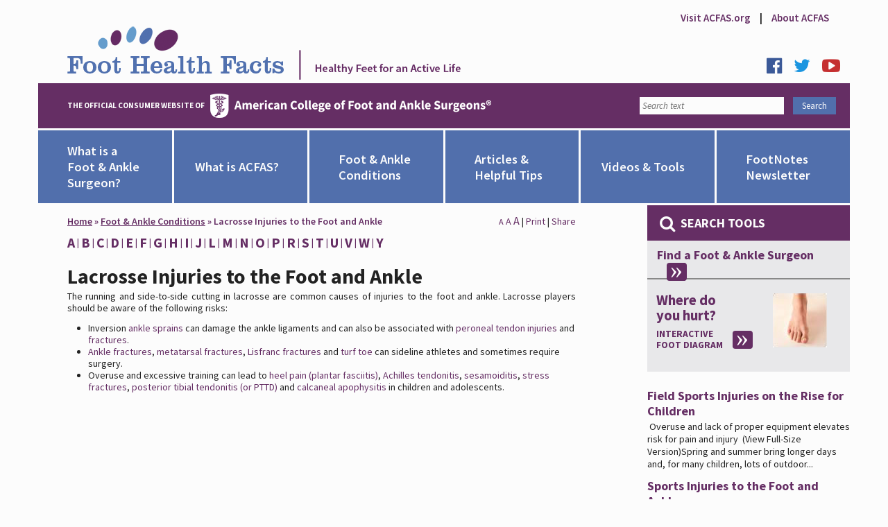

--- FILE ---
content_type: text/html; charset=utf-8
request_url: https://www.foothealthfacts.org/conditions/lacrosse-injuries-to-the-foot-and-ankle
body_size: 15074
content:
<!DOCTYPE html>
<html  >
<head id="head"><title>
	Lacrosse Injuries to the Foot and Ankle - Foot Health Facts
</title><meta name="description" content="The running and side to side cutting in lacrosse are common causes of injuries to the foot and ankle. Lacrosse players should be aware of the risks." /> 
<meta charset="UTF-8" /> 
<link href="/CMSPages/GetResource.ashx?stylesheetname=fhf_main" type="text/css" rel="stylesheet"/> 
<meta name="viewport" content="width=device-width, initial-scale=1">
<meta name="google-site-verification" content="VMxG_93t3GVVqxcaxeL9hxQjy9sfXluU9hREh0bCBCk" />

<script src="https://ajax.googleapis.com/ajax/libs/jquery/2.1.4/jquery.min.js"></script>

<link rel="stylesheet" href="https://maxcdn.bootstrapcdn.com/font-awesome/4.4.0/css/font-awesome.min.css" />
<link rel="shortcut icon" href="/FootHealthFacts/media/Core-Site-Assets/Main%20Design/acfas-icon.ico" />
<link href="//cdnjs.cloudflare.com/ajax/libs/select2/3.4.5/select2.css" rel="stylesheet" />
<link href="//cdnjs.cloudflare.com/ajax/libs/angular-ui-select/0.16.1/select.min.css" rel="stylesheet" />
<link href="/ACFAS/Styles/physicianSearch.min.css" rel="stylesheet" />

<script>
  (function(i,s,o,g,r,a,m){i['GoogleAnalyticsObject']=r;i[r]=i[r]||function(){
  (i[r].q=i[r].q||[]).push(arguments)},i[r].l=1*new Date();a=s.createElement(o),
  m=s.getElementsByTagName(o)[0];a.async=1;a.src=g;m.parentNode.insertBefore(a,m)
  })(window,document,'script','https://www.google-analytics.com/analytics.js','ga');

  ga('create', 'UA-2452872-4', 'auto');
  ga('send', 'pageview');

</script>
<!-- Google tag (gtag.js) -->
<script async src="https://www.googletagmanager.com/gtag/js?id=G-NESX11HXNG"></script>
<script>
  window.dataLayer = window.dataLayer || [];
  function gtag(){dataLayer.push(arguments);}
  gtag('js', new Date());

  gtag('config', 'G-NESX11HXNG');
</script> 
<script src="//ws.sharethis.com/button/buttons.js" type="text/javascript"></script><link href="/CMSPages/GetResource.ashx?_templates=24077" type="text/css" rel="stylesheet"/> 
<link href="/CMSPages/GetResource.ashx?_webparts=677;980" type="text/css" rel="stylesheet"/> 
</head>
<body class="LTR Safari Chrome Safari131 Chrome131 ENUS ContentBody"   ng-app="acfasApp">
    <form method="post" action="/conditions/lacrosse-injuries-to-the-foot-and-ankle.aspx" onsubmit="javascript:return WebForm_OnSubmit();" id="form">
<div class="aspNetHidden">
<input type="hidden" name="manScript_HiddenField" id="manScript_HiddenField" value="" />
<input type="hidden" name="__EVENTTARGET" id="__EVENTTARGET" value="" />
<input type="hidden" name="__EVENTARGUMENT" id="__EVENTARGUMENT" value="" />
<input type="hidden" name="__VIEWSTATE" id="__VIEWSTATE" value="/[base64]/WDA3w87pyJDOed9xzTiFd7XHXi571" />
</div>

<script type="text/javascript">
//<![CDATA[
var theForm = document.forms['form'];
if (!theForm) {
    theForm = document.form;
}
function __doPostBack(eventTarget, eventArgument) {
    if (!theForm.onsubmit || (theForm.onsubmit() != false)) {
        theForm.__EVENTTARGET.value = eventTarget;
        theForm.__EVENTARGUMENT.value = eventArgument;
        theForm.submit();
    }
}
//]]>
</script>


<script src="/WebResource.axd?d=V6Ln3wpoB1JYFg8y45bwLVl29789PAFk-kwnMQxrKS9r9kxS6KfKAlvxhDaOJkEwEoN2n0rTtdYFN3T4CjH1SzDqhmCDnMoZQ0nTdHZEkFo1&amp;t=638901392248157332" type="text/javascript"></script>

<input type="hidden" name="lng" id="lng" value="en-US" />
<script src="/CMSPages/GetResource.ashx?scriptfile=%7e%2fCMSScripts%2fWebServiceCall.js" type="text/javascript"></script>
<script type="text/javascript">
	//<![CDATA[

function PM_Postback(param) { if (window.top.HideScreenLockWarningAndSync) { window.top.HideScreenLockWarningAndSync(1080); } if(window.CMSContentManager) { CMSContentManager.allowSubmit = true; }; __doPostBack('m$am',param); }
function PM_Callback(param, callback, ctx) { if (window.top.HideScreenLockWarningAndSync) { window.top.HideScreenLockWarningAndSync(1080); }if (window.CMSContentManager) { CMSContentManager.storeContentChangedStatus(); };WebForm_DoCallback('m$am',param,callback,ctx,null,true); }
//]]>
</script>
<script src="/ScriptResource.axd?d=IhEscqDy2pDvphEEh_oS22fKznEjFCTeT5uWznyvHqtOj349mF95OAWKLeVKaHhQJutG5TXEyR3QFVUtirR7MGoF2Bp96QbyMvSCDwW5l9cOwjDNguV8j_1GoONIo1vQ0&amp;t=7c776dc1" type="text/javascript"></script>
<script src="/ScriptResource.axd?d=WWW7x-toFRBpnH1NXNZFm-8F6HTsKoLGwoftO5vsiDnl96UqCG_KdM6YztxS0O7hSaKn8m9BWZzfD2aBjkON51JRxzsFrj4xUzrXWEWEVUb1CJVK0lX2Oeef28MbNQCK4iAayoWlMN1WrsdENyaK2w2&amp;t=7c776dc1" type="text/javascript"></script>
<script src="/CMSPages/PortalTemplate.aspx?_TSM_HiddenField_=manScript_HiddenField&amp;_TSM_CombinedScripts_=%3b%3bAjaxControlToolkit%2c+Version%3d4.1.60919.0%2c+Culture%3dneutral%2c+PublicKeyToken%3d28f01b0e84b6d53e%3aen-US%3aee051b62-9cd6-49a5-87bb-93c07bc43d63%3a475a4ef5%3aeffe2a26%3a7e63a579" type="text/javascript"></script>
<script type="text/javascript">
	//<![CDATA[

var CMS = CMS || {};
CMS.Application = {
  "isRTL": "false",
  "applicationUrl": "/",
  "imagesUrl": "/CMSPages/GetResource.ashx?image=%5bImages.zip%5d%2f",
  "isDialog": false
};

//]]>
</script>
<script type="text/javascript">
//<![CDATA[
function WebForm_OnSubmit() {
null;
return true;
}
//]]>
</script>

<div class="aspNetHidden">

	<input type="hidden" name="__VIEWSTATEGENERATOR" id="__VIEWSTATEGENERATOR" value="A5343185" />
	<input type="hidden" name="__SCROLLPOSITIONX" id="__SCROLLPOSITIONX" value="0" />
	<input type="hidden" name="__SCROLLPOSITIONY" id="__SCROLLPOSITIONY" value="0" />
</div>
    <script type="text/javascript">
//<![CDATA[
Sys.WebForms.PageRequestManager._initialize('manScript', 'form', ['tctxM',''], [], [], 90, '');
//]]>
</script>

    <div id="ctxM">

</div>
    <div class="page top small margin">
  <div id="toplinks" class="right text medium margin">
    <span class="semibold large text">  <a class="medium spaced text" href="http://www.acfas.org/" target="_blank">Visit ACFAS.org</a> | 
  <a class="medium spaced text" href="/what-is-acfas" target="_blank">About ACFAS</a></span>
  </div>
  <header>
    <div class="xsmall bottom margin f f-valign-bottom">
      <div class="flex larger left margin" id="logo">
        <button class="navbar-toggle collapsed" id="HamburgerMenu" type="button">
<i class="fa fa-bars fa-3x" aria-hidden="true"></i>
<i class="fa fa-times fa-3x" aria-hidden="true" style="display:none;"></i>
</button><div class="mobileNav hide" role="navigation" id="MobileNav" >
<ul class="f f-align-stretch"><li class="flex mobileItem">
  <a class="f f-valign-middle" href="/what-is-a-foot-and-ankle-surgeon">
    <span>What is a Foot & Ankle Surgeon?</span>
  </a>
  
</li><li class="flex mobileItem">
  <a class="f f-valign-middle" href="/what-is-acfas">
    <span>What is ACFAS?</span>
  </a>
  
</li><li class="flex mobileItem">
  <a class="f f-valign-middle" href="">
    <span>Foot & Ankle Conditions</span>
  </a>
  <ul class="hide"><li>
  <a href="/foot-ankle-conditions/search-the-foot-ankle">Search the Foot & Ankle</a>
  
</li><li>
  <a href="/foot-ankle-conditions/browse-foot-ankle-conditions">Browse Foot & Ankle Conditions</a>
  
</li></ul>
</li><li class="flex mobileItem">
  <a class="f f-valign-middle" href="">
    <span>Articles & Helpful Tips</span>
  </a>
  <ul class="hide"><li>
  <a href="/articles/categories">Articles by Type</a>
  <ul class="hide"><li>
  <a href="/articles/categories/ask-a-foot-and-ankle-surgeon">Ask a Foot and Ankle Surgeon</a>
  
</li><li>
  <a href="/articles/categories/athletes">Athletes</a>
  
</li><li>
  <a href="/articles/categories/children">Children</a>
  
</li><li>
  <a href="/articles/categories/diabetes">Diabetes</a>
  
</li><li>
  <a href="/articles/categories/general">General</a>
  
</li><li>
  <a href="/articles/categories/office-safety-new-normal">Office Safety/COVID</a>
  
</li><li>
  <a href="/articles/categories/seasonal">Seasonal</a>
  
</li><li>
  <a href="/articles/categories/seniors">Seniors</a>
  
</li><li>
  <a href="/articles/categories/women">Women</a>
  
</li></ul>
</li><li>
  <a href="/articles/when-to-visit-a-foot-ankle-surgeon">When to Visit a Foot & Ankle Surgeon</a>
  
</li><li>
  <a href="/articles/office-safety">Office Safety</a>
  
</li><li>
  <a href="/articles/preparing-for-your-appointment">Preparing for Your Surgery</a>
  
</li></ul>
</li><li class="flex mobileItem">
  <a class="f f-valign-middle" href="">
    <span>Videos & Tools</span>
  </a>
  <ul class="hide"><li>
  <a href="/videos">Videos</a>
  
</li></ul>
</li><li class="flex mobileItem">
  <a class="f f-valign-middle" href="">
    <span>FootNotes Newsletter</span>
  </a>
  <ul class="hide"><li>
  <a href="/newsletter/archive">Archive</a>
  
</li></ul>
</li></ul>
</div><a class="logolink" href="/"><span class="logotext">Foothealth Facts</span></a>
        <img class="print-only" src="/getmedia/e976ff22-b585-442d-80e8-98e453eb9e04/FHFLogoAndTag.png" alt="FootHealthFacts Logo" />
      </div>
      <div id="topsocial" class="xsmall bottom margin">
        <a class="small right padding" href="https://www.facebook.com/foothealthfacts" title="FootHealthFacts on Facebook" target="_blank"><i class="fa fa-2x fa-branded fa-facebook-official"></i></a>
<a class="small right padding" href="https://www.twitter.com/foothealthfacts" title="FootHealthFacts on Twitter" target="_blank"><i class="fa fa-2x fa-branded fa-twitter"></i></a>
<a class="small right padding" href="https://www.youtube.com/user/theacfas" title="ACFAS on YouTube" target="_blank"><i class="fa fa-2x fa-branded fa-youtube-play"></i></a>
      </div>
    </div>
    <div id="secondarylogo" class="violet background larger left padding">
      <div class="f f-valign-middle white text">
        <div class="flex small top bottom margin">
          <span class="uppercase bold smaller text">The official consumer website of</span>
<img class="align middle xsmall left padding" src="/FootHealthFacts/media/Core-Site-Assets/Main%20Design/ACFAS_White_Logo.png" alt="ACFAS Logo" />
        </div>
        <div>
          <div class="searchIcon">
<i class="fa fa-search fa-2x " ></i>
</div><div id="p_lt_WebPartZone6_SearchZone_SiteSearch_pnlSearch" class="searchBox" onkeypress="javascript:return WebForm_FireDefaultButton(event, &#39;p_lt_WebPartZone6_SearchZone_SiteSearch_btnSearch&#39;)">
	
    <label for="p_lt_WebPartZone6_SearchZone_SiteSearch_txtWord" id="p_lt_WebPartZone6_SearchZone_SiteSearch_lblSearch" style="display:none;">Search for:</label>
    <input type="hidden" name="p$lt$WebPartZone6$SearchZone$SiteSearch$txtWord_exWatermark_ClientState" id="p_lt_WebPartZone6_SearchZone_SiteSearch_txtWord_exWatermark_ClientState" /><input name="p$lt$WebPartZone6$SearchZone$SiteSearch$txtWord" type="text" maxlength="1000" id="p_lt_WebPartZone6_SearchZone_SiteSearch_txtWord" class="form-control" />
    <input type="submit" name="p$lt$WebPartZone6$SearchZone$SiteSearch$btnSearch" value="Search" id="p_lt_WebPartZone6_SearchZone_SiteSearch_btnSearch" class="btn btn-default" />
    
    <div id="p_lt_WebPartZone6_SearchZone_SiteSearch_pnlPredictiveResultsHolder" class="predictiveSearchHolder">

	</div>

</div>

        </div>
      </div>
    </div>
    <div id="secondarylogo-print" class="print-only larger left padding">
  <div class="f f-valign-middle">
    <div class="flex small top bottom margin">
      <span class="uppercase bold smaller text">The official consumer website of</span>
      <img class="align middle xsmall left padding" src="/getmedia/4a2fef30-9313-4511-b299-73c5cfa9ed23/ACFAS-Logo-One-Line.png" width="410" alt="ACFAS Logo">
    </div>
  </div>
</div>
    <nav class="top bottom white border" role="navigation" id="primary">
<ul class="f f-align-stretch"><li class="flex">
  <a class="f f-valign-middle" href="/what-is-a-foot-and-ankle-surgeon">
    <span>What is a Foot & Ankle Surgeon?</span>
  </a>
  
</li><li class="flex">
  <a class="f f-valign-middle" href="/what-is-acfas">
    <span>What is ACFAS?</span>
  </a>
  
</li><li class="flex">
  <a class="f f-valign-middle" href="/foot-ankle-conditions">
    <span>Foot & Ankle Conditions</span>
  </a>
  <ul><li>
  <a href="/foot-ankle-conditions/search-the-foot-ankle">Search the Foot & Ankle</a>
  
</li><li>
  <a href="/foot-ankle-conditions/browse-foot-ankle-conditions">Browse Foot & Ankle Conditions</a>
  
</li></ul>
</li><li class="flex">
  <a class="f f-valign-middle" href="/articles">
    <span>Articles & Helpful Tips</span>
  </a>
  <ul><li>
  <a href="/articles/categories">Articles by Type</a>
  <ul><li>
  <a href="/articles/categories/ask-a-foot-and-ankle-surgeon">Ask a Foot and Ankle Surgeon</a>
  
</li><li>
  <a href="/articles/categories/athletes">Athletes</a>
  
</li><li>
  <a href="/articles/categories/children">Children</a>
  
</li><li>
  <a href="/articles/categories/diabetes">Diabetes</a>
  
</li><li>
  <a href="/articles/categories/general">General</a>
  
</li><li>
  <a href="/articles/categories/office-safety-new-normal">Office Safety/COVID</a>
  
</li><li>
  <a href="/articles/categories/seasonal">Seasonal</a>
  
</li><li>
  <a href="/articles/categories/seniors">Seniors</a>
  
</li><li>
  <a href="/articles/categories/women">Women</a>
  
</li></ul>
</li><li>
  <a href="/articles/when-to-visit-a-foot-ankle-surgeon">When to Visit a Foot & Ankle Surgeon</a>
  
</li><li>
  <a href="/articles/office-safety">Office Safety</a>
  
</li><li>
  <a href="/articles/preparing-for-your-appointment">Preparing for Your Surgery</a>
  
</li></ul>
</li><li class="flex">
  <a class="f f-valign-middle" href="/videos-tools">
    <span>Videos & Tools</span>
  </a>
  <ul><li>
  <a href="/videos">Videos</a>
  
</li></ul>
</li><li class="flex">
  <a class="f f-valign-middle" href="/newsletter">
    <span>FootNotes Newsletter</span>
  </a>
  <ul><li>
  <a href="/newsletter/archive">Archive</a>
  
</li></ul>
</li></ul>
</nav>
  </header>
  
  <div class="pull-left three quarters width">
    
<div id="main-wrapper" class="larger left padding">
  <article id="main" class="content white right border">
    <div class="small top bottom margin f f-valign-middle">
      <div class="flex medium gray text">
        <span id="breadcrumbs" class="underlined semibold violet text links"><a href="/">Home</a> &raquo; <a href="/foot-ankle-conditions" title="Foot &amp; Ankle Conditions" class="CMSBreadCrumbsLink">Foot &amp; Ankle Conditions</a> &raquo; <span  class="CMSBreadCrumbsCurrentItem">Lacrosse Injuries to the Foot and Ankle</span>
</span>
      </div>
      <div id="page-controls">
        
<script type="text/javascript">
	//<![CDATA[
$(function()
{
  $('.text-link').click(function()
  {
    $('#body').removeClass('text regular large largest').addClass($(this).data('class'));
  });
  $('#print-page').click(function()
  {
    window.print();
  });
});
//]]>
</script><a href="#" class="text-link text smaller" data-class="text regular">A</a>
<a href="#" class="text-link text regular" data-class="text large">A</a>
<a href="#" class="text-link text large" data-class="text largest">A</a>
|
<a href="#" id="print-page">Print</a>
|
<a href="#"><span class="st_sharethis_large" displayText="Share">Share</span></a>
      </div>
    </div>
    <div id="body" class="ACFAS-Condition">
      <header>
        <script type="text/javascript">
var conditions = [

{ "name": "Accessory Navicular Syndrome", "link": "/conditions/accessory-navicular-syndrome-(1)" },
{ "name": "Achilles Tendon Disorders", "link": "/conditions/achilles-tendon-disorders" },
{ "name": "Achilles Tendon Rupture", "link": "/conditions/achilles-tendon-rupture" },
{ "name": "Acute Inflammation", "link": "/conditions/acute-inflammation" },
{ "name": "Adult Acquired Flatfoot", "link": "/conditions/adult-acquired-flatfoot" },
{ "name": "Amputation Prevention: Diabetic", "link": "/conditions/amputation-prevention-diabetic" },
{ "name": "Ankle Arthritis", "link": "/conditions/ankle-arthritis" },
{ "name": "Ankle Fractures", "link": "/conditions/ankle-fractures" },
{ "name": "Ankle Instability-Chronic", "link": "/conditions/ankle-instability-chronic" },
{ "name": "Ankle Pain", "link": "/conditions/ankle-pain" },
{ "name": "Ankle Sprain", "link": "/conditions/ankle-sprain" },
{ "name": "Arch Pain", "link": "/conditions/arch-pain" },
{ "name": "Arch Supports", "link": "/conditions/arch-supports" },
{ "name": "Athlete's Foot", "link": "/conditions/athlete-s-foot" },
{ "name": "Barefoot Running", "link": "/conditions/barefoot-running" },
{ "name": "Baseball Injuries to the Foot and Ankle", "link": "/conditions/baseball-injuries-to-the-foot and-ankle" },
{ "name": "Basketball Injuries to the Foot and Ankle", "link": "/conditions/basketball-injuries-to-the-foot-and-ankle" },
{ "name": "Biopsy", "link": "/conditions/biopsy" },
{ "name": "Black Toenails", "link": "/conditions/black-toenails" },
{ "name": "Bone Healing", "link": "/conditions/bone-healing" },
{ "name": "Bone Infection ", "link": "/conditions/bone-infection" },
{ "name": "Bone Tumors in the Foot", "link": "/conditions/bone-tumors-in-the-foot" },
{ "name": "Brachymetatarsia", "link": "/conditions/brachymetatarsia" },
{ "name": "Broken Ankle", "link": "/conditions/broken-ankle" },
{ "name": "Broken Foot", "link": "/conditions/broken-foot" },
{ "name": "Bunions", "link": "/conditions/bunions" },
{ "name": "Bursitis", "link": "/conditions/bursitis" },
{ "name": "Calcaneal Apophysitis (Sever's Disease)", "link": "/conditions/calcaneal-apophysitis-(sever-s-disease)" },
{ "name": "Calcaneal Fractures", "link": "/conditions/calcaneal-fractures" },
{ "name": "Calf Pain", "link": "/conditions/calf-pain" },
{ "name": "Callus", "link": "/conditions/callus" },
{ "name": "Capsulitis of the Second Toe", "link": "/conditions/capsulitis-of-the-second-toe" },
{ "name": "Cavus Foot (High-Arched Foot)", "link": "/conditions/cavus-foot-(high-arched-foot)" },
{ "name": "Charcot Foot", "link": "/conditions/charcot-foot" },
{ "name": "Chronic Ankle Instability", "link": "/conditions/chronic-ankle-instability" },
{ "name": "Clubfoot ", "link": "/conditions/clubfoot" },
{ "name": "Cold Feet", "link": "/conditions/cold-feet" },
{ "name": "Compartment Syndrome", "link": "/conditions/compartment-syndrome" },
{ "name": "Contact Dermatitis", "link": "/conditions/contact-dermatitis" },
{ "name": "Corns", "link": "/conditions/corns" },
{ "name": "COVID Toes", "link": "/conditions/covid-toes" },
{ "name": "Cracked Heels", "link": "/conditions/cracked-heels" },
{ "name": "Crutch Use", "link": "/conditions/crutch-use" },
{ "name": "Custom Orthotic Devices", "link": "/conditions/custom-orthotic-devices" },
{ "name": "Cyst-Ganglion", "link": "/conditions/cyst-ganglion" },
{ "name": "Dance Injuries to the Foot and Ankle", "link": "/conditions/dance-injuries-to-the-foot-and-ankle" },
{ "name": "Deep Vein Thrombosis (DVT)", "link": "/conditions/deep-vein-thrombosis-(dvt)" },
{ "name": "Dermatitis", "link": "/conditions/dermatitis" },
{ "name": "Diabetes Complications and Amputation Prevention", "link": "/conditions/diabetic-complications-and-amputation-prevention" },
{ "name": "Diabetes Foot Care Guidelines", "link": "/conditions/diabetic-foot-care-guidelines" },
{ "name": "Diabetic Peripheral Neuropathy", "link": "/conditions/diabetic-peripheral-neuropathy" },
{ "name": "Diabetic Shoes", "link": "/conditions/diabetic-shoes" },
{ "name": "Drop Foot", "link": "/conditions/drop-foot" },
{ "name": "Dry Heels", "link": "/conditions/dry-heels" },
{ "name": "DVT (Deep Vein Thrombosis)", "link": "/conditions/dvt-(deep-vein-thrombosis)" },
{ "name": "Eczema of the Foot", "link": "/conditions/eczema-of-the-foot" },
{ "name": "Equinus", "link": "/conditions/equinus" },
{ "name": "Extra Bones", "link": "/conditions/extra-bones" },
{ "name": "Fallen Arches", "link": "/conditions/fallen-arches" },
{ "name": "Field Hockey Injuries to the Foot and Ankle", "link": "/conditions/field-hockey-injuries-to-the-foot-and-ankle" },
{ "name": "Fifth Metatarsal Fracture", "link": "/conditions/fifth-metatarsal-fracture" },
{ "name": "Flatfoot-Adult Acquired", "link": "/conditions/flatfoot-adult-acquired" },
{ "name": "Flatfoot-Flexible", "link": "/conditions/flatfoot-flexible" },
{ "name": "Flatfoot-Pediatric", "link": "/conditions/flatfoot-pediatric" },
{ "name": "Flexible Flatfoot", "link": "/conditions/flexible-flatfoot" },
{ "name": "Foot Arthritis", "link": "/conditions/foot-arthritis" },
{ "name": "Foot Bumps", "link": "/conditions/foot-bumps" },
{ "name": "Foot Drop", "link": "/conditions/foot-drop" },
{ "name": "Foot Fracture", "link": "/conditions/foot-fracture" },
{ "name": "Foot Lumps", "link": "/conditions/foot-lumps" },
{ "name": "Foot Odor", "link": "/conditions/foot-odor" },
{ "name": "Foot Rash", "link": "/conditions/foot-rash" },
{ "name": "Football Injuries to the Foot and Ankle", "link": "/conditions/football-injuries-to-the-foot-and-ankle" },
{ "name": "Fracture-Ankle ", "link": "/conditions/fracture-ankle" },
{ "name": "Fracture-Foot", "link": "/conditions/fracture-foot" },
{ "name": "Fractures of the Calcaneus (Heel Bone Fractures)", "link": "/conditions/fractures-of-the-calcaneus-(heel-bone-fractures)" },
{ "name": "Fractures of the Fifth Metatarsal", "link": "/conditions/fractures-of-the-fifth-metatarsal" },
{ "name": "Fracture-Toe", "link": "/conditions/fracture-toe" },
{ "name": "Frostbite", "link": "/conditions/frostbite" },
{ "name": "Fungal Nails", "link": "/conditions/fungal-nails" },
{ "name": "Ganglion Cyst", "link": "/conditions/ganglion-cyst" },
{ "name": "Gangrene", "link": "/conditions/gangrene" },
{ "name": "Golf Injuries to the Foot and Ankle", "link": "/conditions/golf-injuries-to-the-foot-and-ankle" },
{ "name": "Gout", "link": "/conditions/gout" },
{ "name": "Haglund’s Deformity", "link": "/conditions/haglund’s-deformity" },
{ "name": "Hallux Rigidus", "link": "/conditions/hallux-rigidus" },
{ "name": "Hallux Valgus (Bunions)", "link": "/conditions/hallux-valgus-(bunions)" },
{ "name": "Hammertoe", "link": "/conditions/hammertoe" },
{ "name": "Heel Bone Fractures", "link": "/conditions/heel-bone-fractures" },
{ "name": "Heel Cracks", "link": "/conditions/heel-cracks" },
{ "name": "Heel Fissures", "link": "/conditions/heel-fissures" },
{ "name": "Heel Pain", "link": "/conditions/heelpain" },
{ "name": "High-Arched Foot", "link": "/conditions/high-arched-foot" },
{ "name": "Inflammation: Acute", "link": "/conditions/inflammation-acute" },
{ "name": "Ingrown Toenail", "link": "/conditions/ingrown-toenail" },
{ "name": "Instructions for Using Crutches", "link": "/conditions/instructions-for-using-crutches" },
{ "name": "Intermetatarsal Neuroma", "link": "/conditions/intermetatarsal-neuroma" },
{ "name": "Intoeing", "link": "/conditions/intoeing" },
{ "name": "Joint Pain in the Foot", "link": "/conditions/joint-pain-in-the-foot" },
{ "name": "Joint Swelling in the Foot", "link": "/conditions/joint-swelling-in-the-foot" },
{ "name": "Jones Fracture", "link": "/conditions/jones-fracture" },
{ "name": "Lacrosse Injuries to the Foot and Ankle", "link": "/conditions/lacrosse-injuries-to-the-foot-and-ankle" },
{ "name": "Lisfranc Injuries", "link": "/conditions/lisfranc-injuries" },
{ "name": "Lumps", "link": "/conditions/lumps" },
{ "name": "Malignant Melanoma of the Foot", "link": "/conditions/malignant-melanoma-of-the-foot" },
{ "name": "Morton's Neuroma (Intermetatarsal Neuroma)", "link": "/conditions/morton-s-neuroma-(intermetatarsal-neuroma)" },
{ "name": "MRSA Infection of the Foot", "link": "/conditions/mrsa-infection-of-the-foot" },
{ "name": "Nail Fungus", "link": "/conditions/nail-fungus" },
{ "name": "Neuroma", "link": "/conditions/neuroma" },
{ "name": "Neuropathy", "link": "/conditions/neuropathy" },
{ "name": "Obesity and Your Feet", "link": "/conditions/obesity-and-your-feet" },
{ "name": "Odor", "link": "/conditions/odor" },
{ "name": "Orthotics", "link": "/conditions/orthotics" },
{ "name": "Os Trigonum Syndrome", "link": "/conditions/os-trigonum-syndrome" },
{ "name": "Osteoarthritis of the Foot and Ankle", "link": "/conditions/osteoarthritis-of-the-foot-and-ankle" },
{ "name": "Osteomyelitis (Bone Infection)", "link": "/conditions/osteomyelitis-(bone-infection)" },
{ "name": "Osteopenia", "link": "/conditions/osteopenia" },
{ "name": "Osteoporosis", "link": "/conditions/osteoporosis" },
{ "name": "PAD (Peripheral Arterial Disease)", "link": "/conditions/p-a-d-(peripheral-arterial-disease)" },
{ "name": "Pediatric Flatfoot", "link": "/conditions/pediatric-flatfoot" },
{ "name": "Peripheral Arterial Disease (PAD)", "link": "/conditions/peripheral-arterial-disease-(p-a-d-)" },
{ "name": "Peripheral Neuropathy: Diabetic", "link": "/conditions/peripheral-neuropathy-diabetic" },
{ "name": "Peroneal Tendon Injuries", "link": "/conditions/peroneal-tendon-injuries" },
{ "name": "Pigeon Toes", "link": "/conditions/pigeon-toes" },
{ "name": "Plantar Fasciitis", "link": "/conditions/plantarfasciitis" },
{ "name": "Plantar Fibroma", "link": "/conditions/plantar-fibroma" },
{ "name": "Plantar Wart (Verruca Plantaris)", "link": "/conditions/plantar-wart-(verruca-plantaris)" },
{ "name": "Podiatrist", "link": "/conditions/podiatrist" },
{ "name": "Posterior Tibial Tendon Dysfunction (PTTD)", "link": "/conditions/posterior-tibial-tendon-dysfunction-(pttd)" },
{ "name": "Pump Bump (Haglund's Deformity)", "link": "/conditions/pump-bump-(haglund-s-deformity)" },
{ "name": "Puncture Wounds", "link": "/conditions/puncture-wounds" },
{ "name": "Rash", "link": "/conditions/rash" },
{ "name": "Raynaud's Phenomenon", "link": "/conditions/raynauds-phenomenon" },
{ "name": "Restless Legs", "link": "/conditions/restless-legs" },
{ "name": "Rheumatoid Arthritis in the Foot and Ankle", "link": "/conditions/rheumatoid-arthritis-in-the-foot-and-ankle" },
{ "name": "RICE Protocol", "link": "/conditions/r-i-c-e-protocol" },
{ "name": "Rugby Injuries to the Foot and Ankle", "link": "/conditions/rugby-injuries-to-the-foot-and-ankle" },
{ "name": "Running and Track Injuries to the Foot and Ankle", "link": "/conditions/running-and-track-injuries-to-the-foot-and-ankle" },
{ "name": "Running Injuries", "link": "/conditions/running-injuries" },
{ "name": "Sesamoid Injuries in the Foot ", "link": "/conditions/sesamoid-injuries-in-the-foot" },
{ "name": "Shin Splints", "link": "/conditions/shin-splints" },
{ "name": "Shoe Inserts", "link": "/conditions/shoe-inserts" },
{ "name": "Skin Cancer of the Foot and Ankle", "link": "/conditions/skin-cancer-of-the-foot-and-ankle" },
{ "name": "Smelly Feet", "link": "/conditions/smelly-feet" },
{ "name": "Soccer Injuries to the Foot and Ankle", "link": "/conditions/soccer-injuries-to-the-foot-and-ankle" },
{ "name": "Softball Injuries to the Foot and Ankle", "link": "/conditions/softball-injuries-to-the-foot-and-ankle" },
{ "name": "Soft-Tissue Biopsy", "link": "/conditions/soft-tissue-biopsy" },
{ "name": "Sports Injuries to the Foot and Ankle", "link": "/conditions/sports-injuries-to-the-foot-and-ankle" },
{ "name": "Staph Infections of the Foot", "link": "/conditions/staph-infections-of-the-foot" },
{ "name": "Stress Fracture in the Foot", "link": "/conditions/stress-fracture-in-the-foot" },
{ "name": "Sweaty Feet", "link": "/conditions/sweaty-feet" },
{ "name": "Swollen Ankles", "link": "/conditions/swollen-ankles" },
{ "name": "Swollen Feet", "link": "/conditions/swollen-feet" },
{ "name": "Synovitis", "link": "/conditions/synovitis" },
{ "name": "Tailor's Bunion (Bunionette)", "link": "/conditions/tailor-s-bunion-(bunionette)" },
{ "name": "Talar Dome Lesion", "link": "/conditions/talar-dome-lesion" },
{ "name": "Tarsal Coalition", "link": "/conditions/tarsal-coalition" },
{ "name": "Tarsal Tunnel Syndrome", "link": "/conditions/tarsal-tunnel-syndrome" },
{ "name": "Tennis Injuries to the Foot and Ankle", "link": "/conditions/tennis-injuries-to-the-foot-and-ankle" },
{ "name": "Thick Toenails", "link": "/conditions/thick-toenails" },
{ "name": "Tingly Feet", "link": "/conditions/tingly-feet" },
{ "name": "Tired Feet", "link": "/conditions/tired-feet" },
{ "name": "Toe and Metatarsal Fractures (Broken Toes)", "link": "/conditions/toe-and-metatarsal-fractures-(broken-toes)" },
{ "name": "Toe Walking", "link": "/conditions/toe-walking" },
{ "name": "Turf Toe", "link": "/conditions/turf-toe" },
{ "name": "Ulcers", "link": "/conditions/ulcers" },
{ "name": "Varicose Veins", "link": "/conditions/varicose-veins" },
{ "name": "Vitamin D Deficiency", "link": "/conditions/vitamin-d-deficiency" },
{ "name": "Volleyball Injuries to the Foot and Ankle", "link": "/conditions/volleyball-injuries-to-the-foot-and-ankle" },
{ "name": "Warts", "link": "/conditions/warts" },
{ "name": "Weak Ankles", "link": "/conditions/weak-ankles" },
{ "name": "Webbed Toes", "link": "/conditions/webbed-toes" },
{ "name": "White Toenails", "link": "/conditions/white-toenails" },
{ "name": "Wounds", "link": "/conditions/wounds" },
{ "name": "Wounds-Puncture", "link": "/conditions/wounds-puncture" },
{ "name": "Yellow Toenails ", "link": "/conditions/yellow-toenails" },
];
</script><div class="condition-letters medium bottom margin"></div>

<noscript>Javascript is required to view the content on this page. Please enable Javascript in your browser.</noscript>
<script type="text/javascript">
(function()
{
    $(function()
    {
        var allLetters = "ABCDEFGHIJKLMNOPQRSTUVWXYZ";
        var letters = Array();
        var letterIndex = $('.condition-letters');
        var rootPage = '/foot-ankle-conditions/browse-foot-ankle-conditions';
        
        letterIndex.empty();
        
        // Build array of current letters from current conditions
        for (var i = 0; i < conditions.length; i++)
        {
            var l = conditions[i].name[0].toUpperCase();
            letters[l] = l;
        }
        
        // Loop through each letter in the alphabet, see if we have that letter, then append its link (these are the top anchor links).
        for (var i = 0; i < allLetters.length; i++)
        {
            if (letters[allLetters[i]])
            {
                letterIndex.append($('<a />').attr('href', rootPage + '#' + allLetters[i]).text(allLetters[i]));
            }
        }
    });
})();
</script><h1>Lacrosse Injuries to the Foot and Ankle</h1>
      </header>
      <p>The running and side-to-side cutting in lacrosse are common causes of injuries to the foot and ankle. Lacrosse players should be aware of the following risks:&nbsp;</p>

<ul>
	<li>Inversion <a href="/conditions/ankle-sprain">ankle sprains</a> can damage the ankle ligaments and can also be associated with <a href="/conditions/peroneal-tendon-injuries">peroneal tendon injuries</a> and <a href="/conditions/foot-fracture">fractures</a>.</li>
	<li><a href="/conditions/ankle-fractures">Ankle fractures</a>, <a href="/conditions/toe-and-metatarsal-fractures-(broken-toes)">metatarsal fractures</a>, <a href="/conditions/lisfranc-injuries">Lisfranc fractures</a> and <a href="/conditions/turf-toe">turf toe</a> can sideline athletes and sometimes require surgery.</li>
	<li>Overuse and excessive training can lead to <a href="/conditions/heel-pain-(plantar-fasciitis)">heel pain (plantar fasciitis)</a>, <a href="/conditions/achilles-tendon-disorders">Achilles tendonitis</a>, <a href="/conditions/sesamoid-injuries-in-the-foot">sesamoiditis</a>, <a href="/conditions/stress-fracture-in-the-foot">stress fractures</a>, <a href="/conditions/posterior-tibial-tendon-dysfunction-(pttd)">posterior tibial tendonitis (or PTTD)</a> and <a href="/conditions/calcaneal-apophysitis-(sever-s-disease)">calcaneal apophysitis</a> in children and adolescents.</li>
</ul>





    </div>
  </article>
</div>
  </div>
  
  <aside id="sidebar" class="quarter width sidebar interior">
    <div class="mobileSearchTools violet centered text">

<h4>Find an ACFAS Physician</h4>

<a href="" class="button" id="PhysicianSearchButton">Search</a>

</div><div class="searchHeading violet background small padding">
  <h5 class="white uppercase text no margin"><i class="fa fa-lg fa-search fa-fw"></i> Search Tools</h5>
</div><div class="physician-search sidebar-container small left right padding"><h5>Find a Foot & Ankle Surgeon<a href="https://imis.acfas.org/ACFASMembers/MemberDirectory" class="fhf-button small left padding" target="_blank"></a></h5></div><hr /><div class="sidebar-container wdyh f f-valign-middle f-align-center"><div class="footDiagramText flex f f-valign-middle">
  <div class="flex fr fr-align-left">
    <h5>Where do <br />you hurt?</h5>
    <div class="xsmall bottom margin f f-valign-middle">
      <a class="uppercase semibold text" href="/foot-ankle-conditions/search-the-foot-ankle" class="">
        Interactive <br />Foot Diagram
      </a>
      <a class="fhf-button small left padding" href="/foot-ankle-conditions/search-the-foot-ankle"></a>
    </div>
  </div>
  <img class="medium right padding" src="/getmedia/c3bb3c2a-81e8-40fb-9e2c-6b7b32aa2354/Foot-Top" alt="Foot Top" />
</div>
</div><div id="related-content" class="pull-right large top margin"><h5><a href="/Article/Field-Sports-Injuries-on-the-Rise-for-Children">Field Sports Injuries on the Rise for Children</a></h5>
<p>
  &nbsp;Overuse and lack of proper equipment elevates risk for pain and injury
&nbsp;(View Full-Size Version)Spring and summer bring longer days and, for many children, lots of outdoor...
</p><h5><a href="/Conditions/Sports-Injuries-to-the-Foot-and-Ankle">Sports Injuries to the Foot and Ankle</a></h5>
<p>
  Depending on the sport, your feet and ankles can certainly take a beating from repetitive play. For more information on the injury risk factors while playing your favorite sport, see the...
</p><h5><a href="/Conditions/Baseball-Injuries-to-the-Foot and-Ankle">Baseball Injuries to the Foot and Ankle</a></h5>
<p>
  Your feet and ankles take a beating when you&rsquo;re playing baseball. Baseball players should be aware of the following risks.
	Ankle sprains may occur while running, fielding balls...
</p><h5><a href="/Conditions/Field-Hockey-Injuries-to-the-Foot-and-Ankle">Field Hockey Injuries to the Foot and Ankle</a></h5>
<p>
  The running and side-to-side cutting in field hockey are common causes of injuries to the foot and ankle. Field hockey players should be aware of the following risks:
	Inversion ankle...
</p> </div>
<div class="clear"></div>
  </aside>
  
  <div class="clear"></div>
  
  <footer class="f f-valign-stretch light-indigo background small top bottom margin interior">
    <div class="f f-valign-middle top white border" style="flex: 1.5;">
      <div class="f f-valign-middle small top bottom padding">
  <div class="larger left padding" style="flex: 1 0 auto;">
    <div class="medium right padding" style="line-height: 1">
      <img height="86" width="86" src="/FootHealthFacts/media/Public-Assets/Core%20Images/ACFASSealLarge.png" alt="ACFAS Seal" />
    </div>
  </div>
  <div class="medium right padding" style="flex: 1 1 auto;">
    <div id="footer-left-text" class="semibold violet text">Founded in 1942, the American College of Foot and Ankle Surgeons is a specialty medical society of more than 8,000 foot and ankle surgeons. All Fellows of the College are board certified by the American Board of Foot and Ankle Surgery.



    </div>
  </div>
</div>
    </div>
    <div class="flex top left white border fr fr-valign-middle fr-align-center">
      <div id="footer-right-text" class="smaller narrow semibold text">
Copyright &copy; 2026 American College of Foot and Ankle Surgeons (ACFAS), All Rights Reserved.<br />
<a href="/privacy">Privacy Statement</a> | <a href="/disclaimer">Disclaimer</a> | <a href="/terms">Terms and Conditions</a> | <a href="/sitemap">Site Map</a><br />
8725 West Higgins Road, Suite 555, Chicago, IL 60631-2724<br />
Phone: (773) 693-9300 | (800) 421-2237 | Fax: (773) 693-9304 | <a href="mailto:info@acfas.org">E-mail ACFAS</a><br />



</div>
    </div>
  </footer>
  
  <div class="print-only">
    <div class="medium semibold text top margin f f-align-center">
  <div>
    Printed from FootHealthFacts.org, the patient education website of the
    &nbsp;<img src="/getmedia/4a2fef30-9313-4511-b299-73c5cfa9ed23/ACFAS-Logo-One-Line.png" style="height: 28px; vertical-align: middle;" alt="ACFAS Logo" />
  </div>
</div>
  </div>
</div>
<script>
    !function(f,e,a,t,h,r){if(!f[h]){r=f[h]=function(){r.invoke?
    r.invoke.apply(r,arguments):r.queue.push(arguments)},
    r.queue=[],r.loaded=1*new Date,r.version="1.0.0",
    f.FeathrBoomerang=r;var g=e.createElement(a),
    h=e.getElementsByTagName("head")[0]||e.getElementsByTagName("script")[0].parentNode;
    g.async=!0,g.src=t,h.appendChild(g)}
    }(window,document,"script","https://cdn.feathr.co/js/boomerang.min.js","feathr");
    feathr("fly", "5d2f86c82aa7ff21c632cc3b");
    feathr("sprinkle", "page_view");
</script>
    
    

<script type="text/javascript">
//<![CDATA[
(function() {var fn = function() {$get("manScript_HiddenField").value = '';Sys.Application.remove_init(fn);};Sys.Application.add_init(fn);})();//]]>
</script>

<script type="text/javascript">
	//<![CDATA[
if (typeof(Sys.Browser.WebKit) == 'undefined') {
    Sys.Browser.WebKit = {};
}
if (navigator.userAgent.indexOf('WebKit/') > -1) {
    Sys.Browser.agent = Sys.Browser.WebKit;
    Sys.Browser.version = parseFloat(navigator.userAgent.match(/WebKit\/(\d+(\.\d+)?)/)[1]);
    Sys.Browser.name = 'WebKit';
}
//]]>
</script>
<script type="text/javascript">
	//<![CDATA[
WebServiceCall('/CMSPages/WebAnalyticsService.asmx', 'LogHits', '{"parameters":{"pageGUID":"6af1f428-5ee9-4b3a-8b55-271b88e55349","pagesiteId":"1","referrer":""}}')
//]]>
</script>
<script type="text/javascript">
//<![CDATA[

var callBackFrameUrl='/WebResource.axd?d=8-etkqDp06ET_zjq0kyDivtztoka9QpzKvIvc1SXOvL0Msu0espCAVoG8qErE3GOtSyQFXr5wk4leoqaPrh6ULu9l2SWoDsBmHNRiX7DsPc1&t=638901392248157332';
WebForm_InitCallback();//]]>
</script>

<script type="text/javascript">
	//<![CDATA[
$(document).ready(function(){
    $("#HamburgerMenu").click(function(){
        $(".fa-times").toggle();
        $(".fa-bars").toggle();
        $("#MobileNav").toggleClass("hide");
    });
    $(".mobileItem").click(function(){
        $(this).children("ul").toggleClass("hide");
    });
    $(".searchIcon").click(function(){
        $(".searchBox").toggle();
    });
    $("#PhysicianSearchButton").click(function(){
        $(".searchHeading").toggle();
        $(".physician-search").toggle();
    });
});


//]]>
</script>
<script type="text/javascript">
//<![CDATA[

theForm.oldSubmit = theForm.submit;
theForm.submit = WebForm_SaveScrollPositionSubmit;

theForm.oldOnSubmit = theForm.onsubmit;
theForm.onsubmit = WebForm_SaveScrollPositionOnSubmit;
Sys.Application.add_init(function() {
    $create(Sys.Extended.UI.TextBoxWatermarkBehavior, {"ClientStateFieldID":"p_lt_WebPartZone6_SearchZone_SiteSearch_txtWord_exWatermark_ClientState","WatermarkCssClass":" gray italic text","WatermarkText":"Search text","id":"p_lt_WebPartZone6_SearchZone_SiteSearch_txtWord_exWatermark"}, null, null, $get("p_lt_WebPartZone6_SearchZone_SiteSearch_txtWord"));
});
//]]>
</script>
</form>
</body>
</html>


--- FILE ---
content_type: text/css
request_url: https://www.foothealthfacts.org/CMSPages/GetResource.ashx?stylesheetname=fhf_main
body_size: 9463
content:
@import url("https://fonts.googleapis.com/css?family=Source+Sans+Pro:400,300italic,300,400italic,600,600italic,700,700italic");html,body{border:0;font-family:"Helvetica-Neue","Helvetica",Arial,sans-serif;line-height:1.5;margin:0;padding:0}div,span,object,iframe,img,table,caption,thead,tbody,tfoot,tr,tr,td,article,aside,canvas,details,figure,hgroup,menu,nav,footer,header,section,summary,mark,audio,video{border:0;margin:0;padding:0}h1,h2,h3,h4,h5,h6,p,blockquote,pre,a,abbr,address,cit,code,del,dfn,em,ins,q,samp,small,strong,b,i,hr,dl,dt,dd,ol,ul,li,fieldset,legend,label{border:0;font-size:100%;vertical-align:baseline;margin:0;padding:0}article,aside,canvas,figure,figure img,figcaption,hgroup,footer,header,nav,section,audio,video{display:block}table{border-collapse:separate;border-spacing:0}table caption,table th,table td{text-align:left;vertical-align:middle}a img{border:0}:focus{outline:0}.f{display:-webkit-flex;display:-moz-flex;display:-ms-flexbox;display:-ms-flex;display:flex;-webkit-flex-direction:row;-ms-flex-direction:row;flex-direction:row}.f-wrap{-webkit-flex-wrap:wrap;-ms-flex-wrap:wrap;flex-wrap:wrap}.fr{display:-webkit-flex;display:-moz-flex;display:-ms-flexbox;display:-ms-flex;display:flex;-webkit-flex-direction:column;-ms-flex-direction:column;flex-direction:column}.f.f-align-left{-ms-justify-content:flex-start;justify-content:flex-start}.f.f-align-center{-ms-justify-content:center;justify-content:center}.f.f-align-right{-ms-justify-content:flex-end;justify-content:flex-end}.f.f-align-space-around{-ms-justify-content:space-around;justify-content:space-around}.f.f-align-space-between{-ms-justify-content:space-between;justify-content:space-between}.f.f-valign-top{-ms-align-items:flex-start;align-items:flex-start}.f.f-valign-middle{-ms-align-items:center;align-items:center}.f.f-valign-bottom{-ms-align-items:flex-end;align-items:flex-end}.f.f-valign-baseline{-ms-align-items:baseline;align-items:baseline}.f.f-valign-stretch{-ms-align-items:stretch;align-items:stretch}.f.f-valign-container-top{-webkit-align-content:flex-start;-ms-align-content:flex-start;align-content:flex-start}.f.f-valign-container-middle{-webkit-align-content:center;-ms-align-content:center;align-content:center}.f.f-valign-container-bottom{-webkit-align-content:flex-end;-ms-align-content:flex-end;align-content:flex-end}.f.f-valign-container-baseline{-webkit-align-content:baseline;-ms-align-content:baseline;align-content:baseline}.f.f-valign-container-stretch{-webkit-align-content:stretch;-ms-align-content:stretch;align-content:stretch}.fr.fr-valign-top{-ms-justify-content:flex-start;justify-content:flex-start}.fr.fr-valign-middle{-ms-justify-content:center;justify-content:center}.fr.fr-valign-bottom{-ms-justify-content:flex-end;justify-content:flex-end}.fr.fr-valign-space-around{-ms-justify-content:space-around;justify-content:space-around}.fr.fr-valign-space-between{-ms-justify-content:space-between;justify-content:space-between}.fr.fr-align-left{-ms-align-items:flex-start;align-items:flex-start}.fr.fr-align-center{-ms-align-items:center;align-items:center}.fr.fr-align-right{-ms-align-items:flex-end;align-items:flex-end}.fr.fr-align-baseline{-ms-align-items:baseline;align-items:baseline}.fr.fr-align-stretch{-ms-align-items:stretch;align-items:stretch}.fr.fr-align-container-left{-webkit-align-content:flex-start;-ms-align-content:flex-start;align-content:flex-start}.fr.fr-align-container-center{-webkit-align-content:center;-ms-align-content:center;align-content:center}.fr.fr-align-container-right{-webkit-align-content:flex-end;-ms-align-content:flex-end;align-content:flex-end}.fr.fr-align-container-baseline{-webkit-align-content:baseline;-ms-align-content:baseline;align-content:baseline}.fr.fr-align-container-stretch{-webkit-align-content:stretch;-ms-align-content:stretch;align-content:stretch}.f>.flex,.fr>.flex{-webkit-flex:1;-ms-flex:1;flex:1}.f>.flex-2x,.fr>.flex-2x{-webkit-flex:2;-ms-flex:2;flex:2}.f>.flex-3x,.fr>.flex-3x{-webkit-flex:3;-ms-flex:3;flex:3}.f>.flex-half,.fr>.flex-half{-webkit-flex:.5;-ms-flex:.5;flex:.5}.f>.flex-third,.fr>.flex-third{-webkit-flex:.333;-ms-flex:.333;flex:.333}.f>.flex-quarter,.fr>.flex-quarter{-webkit-flex:.25;-ms-flex:.25;flex:.25}.f>.f-valign-override-top{align-self:flex-start}.f>.f-valign-override-middle{align-self:center}.f>.f-valign-override-bottom{align-self:flex-end}.f>.f-valign-override-baseline{align-self:baseline}.f>.f-valign-override-stretch{align-self:stretch}.fr>.f-align-override-left{align-self:flex-start}.fr>.f-align-override-center{align-self:center}.fr>.f-align-override-right{align-self:flex-end}.fr>.f-align-override-baseline{align-self:baseline}.fr>.f-align-override-stretch{align-self:stretch}html{font-size:10px;background-color:#fcfcfc}body{color:#222;font-size:1.3rem;font-family:'Source Sans Pro','Arial',sans-serif;line-height:1.66;font-weight:400}img{max-width:100%;height:auto}a,a:visited{color:#652e64;text-decoration:none}a:active{color:#9a4698;text-decoration:none}a:hover{color:#883e87;text-decoration:underline}p{margin:.75em 0}h1,h2,h3,h4,h5,h6{line-height:initial}h1{font-size:3.4rem}h2{font-size:2.9rem;margin:1.45rem 0 .725rem}h3{font-size:2.6rem;margin:1.3rem 0 .65rem}h4{font-size:2.2rem;margin:1.1rem 0 .55rem}h5{font-size:1.8rem;margin:.9rem 0 .45rem}h6{font-size:1.6rem;margin:.8rem 0 .4rem}.content ul,.content ol{margin-left:3rem}body:not(.EditMode) input,body:not(.EditMode) textarea,body:not(.EditMode) button{font-size:1.3rem}body:not(.EditMode) input[type=text]{font-family:'Source Sans Pro','Arial',sans-serif;background:#fcfcfc;border:0;padding:.4rem;width:20rem}body:not(.EditMode) input[type=submit],body:not(.EditMode) button,body:not(.EditMode) a.button{font-family:'Source Sans Pro','Arial',sans-serif;background:#516fac;color:#fcfcfc;border:0;padding:.4rem 1.3rem;margin:0 0 0 1rem;cursor:pointer;transition:background-color 40ms ease-in-out}body:not(.EditMode) input[type=submit]:hover,body:not(.EditMode) button:hover,body:not(.EditMode) a.button:hover{background:#415989}body:not(.EditMode) input[type=submit]:active,body:not(.EditMode) button:active,body:not(.EditMode) a.button:active{background:#394d78}body:not(.EditMode) input[disabled]{background-color:#ccc;color:#000}body:not(.EditMode) a.button{margin:0;font-size:1.3em}body:not(.EditMode) #secondarylogo input[type=submit],body:not(.EditMode) #secondarylogo button{margin:0 2rem 0 1rem}body:not(.EditMode) article#main input[type=text],body:not(.EditMode) article#main textarea{background-color:#fff;margin:.25rem}body:not(.EditMode) article#main select{padding:4px 2px;border-radius:0;border:1px solid #6e6e6e;margin:.25rem}body:not(.EditMode) article#main button,body:not(.EditMode) article#main input[type=submit]{padding:.5rem 1.3rem;margin:.25rem}a.fhf-button:after{display:inline-block;content:'»';height:25px;width:25px;background-color:#652e64;border-radius:4px;color:#fff;text-align:center;font-size:36px;line-height:.5;font-family:'Trebuchet MS';font-weight:normal;padding:1px 2px 0}.page{width:1170px;margin:0 auto}.flex-container{display:-webkit-box;display:-moz-box;display:-ms-flexbox;display:-webkit-flex;display:flex;flex-direction:row;width:100%}.flex-container-reversed{display:-webkit-box;display:-moz-box;display:-ms-flexbox;display:-webkit-flex;display:flex;flex-direction:row-reverse;width:100%}.flex-container-inline{display:-webkit-box;display:-moz-box;display:-ms-flexbox;display:-webkit-flex;display:flex;-ms-flex-direction:row;flex-direction:row}.flex-container-inline-reversed{display:-webkit-box;display:-moz-box;display:-ms-flexbox;display:-webkit-flex;display:flex;-ms-flex-direction:row-reverse;flex-direction:row-reverse}.flex-align-left{-ms-justify-content:flex-start;justify-content:flex-start}.flex-align-center{-ms-justify-content:center;justify-content:center}.flex-align-right{-ms-justify-content:flex-end;justify-content:flex-end}.flex-align-stretch{-ms-justify-content:space-between;justify-content:space-between}.flex-align-center-spaced{-ms-justify-content:space-around;justify-content:space-around}.flex-valign-top{-ms-align-items:flex-start;align-items:flex-start}.flex-valign-middle{-ms-align-items:center;align-items:center}.flex-valign-bottom{-ms-align-items:flex-end;align-items:flex-end}.flex-valign-baseline{-ms-align-items:baseline;align-items:baseline}.flex-valign-stretch{-ms-align-items:stretch;align-items:stretch}.flex-wrap{-ms-flex-wrap:wrap;flex-wrap:wrap}.light-blue.background{background-color:#dce9f3}.light-indigo.background{background-color:#bdc9e0}.light-violet.background{background-color:#9a4698}.dark-blue.background{background-color:#326897}.dark-indigo.background{background-color:#304267}.dark-violet.background{background-color:#421e41}.blue.background{background-color:#649bcb}.indigo.background{background-color:#516fac}.violet.background{background-color:#652e64}.light.gray.background{background-color:#eee}.gray.background{background-color:#6e6e6e}.white.background{background-color:#fcfcfc}.pull-right{float:right}.pull-left{float:left}.clear{clear:both}.quarter.width{width:292.5px}.half.width{width:585px}.three.quarters.width{width:877.5px}.one.third.width{width:389.61px}.two.thirds.width{width:779.22px}.one.fifth.width{width:234px}.two.fifths.width{width:468px}.three.fifths.width{width:702px}.four.fifths.width{width:936px}.xlarge.width{width:7.692rem}.quarter.width.pull-right+*{margin-right:292.5px}.quarter.width.pull-left+*{margin-left:292.5px}.half.width.pull-right+*{margin-right:585px}.half.width.pull-left+*{margin-left:585px}.three.quarters.width.pull-right+*{margin-right:877.5px}.three.quarters.width.pull-left+*{margin-left:877.5px}.one.third.width.pull-right+*{margin-right:389.61px}.one.third.width.pull-left+*{margin-left:389.61px}.two.thirds.width.pull-right+*{margin-right:779.22px}.two.thirds.width.pull-left+*{margin-left:779.22px}.one.fifth.width.pull-right+*{margin-right:234px}.one.fifth.width.pull-left+*{margin-left:234px}.two.fifths.width.pull-right+*{margin-right:468px}.two.fifths.width.pull-left+*{margin-left:468px}.three.fifths.width.pull-right+*{margin-right:702px}.three.fifths.width.pull-left+*{margin-left:702px}.four.fifths.width.pull-right+*{margin-right:936px}.four.fifths.width.pull-left+*{margin-left:936px}.text.smallest{font-size:.7em}.text.smaller{font-size:.87em}.text.small{font-size:.95em}.text.regular{font-size:1em}.text.large{font-size:1.15em}.text.larger{font-size:1.3em}.text.largest{font-size:1.6em}.text.black{color:#222}.text.black a,.text.black a:active,.text.black a:visited{color:#222}.text.black a:hover{color:#3c3c3c}.text.white{color:#fcfcfc}.text.white a,.text.white a:active,.text.white a:visited{color:#fcfcfc}.text.white a:hover{color:#fff}.text.gray{color:#6e6e6e}.text.gray a,.text.gray a:active,.text.gray a:visited{color:#6e6e6e}.text.gray a:hover{color:#888}.text.light-gray{color:#eee}.text.light-gray a,.text.light-gray a:active,.text.light-gray a:visited{color:#eee}.text.light-gray a:hover{color:#fff}.text.dark-blue{color:#326897}.text.dark-blue a,.text.dark-blue a:active,.text.dark-blue a:visited{color:#326897}.text.dark-blue a:hover{color:#3f82bd}.text.dark-indigo{color:#304267}.text.dark-indigo a,.text.dark-indigo a:active,.text.dark-indigo a:visited{color:#304267}.text.dark-indigo a:hover{color:#415989}.text.dark-violet{color:#421e41}.text.dark-violet a,.text.dark-violet a:active,.text.dark-violet a:visited{color:#421e41}.text.dark-violet a:hover{color:#652e64}.text.light-blue{color:#dce9f3}.text.light-blue a,.text.light-blue a:active,.text.light-blue a:visited{color:#dce9f3}.text.light-blue a:hover{color:#fff}.text.light-indigo{color:#bdc9e0}.text.light-indigo a,.text.light-indigo a:active,.text.light-indigo a:visited{color:#bdc9e0}.text.light-indigo a:hover{color:#e0e6f0}.text.light-violet{color:#9a4698}.text.light-violet a,.text.light-violet a:active,.text.light-violet a:visited{color:#9a4698}.text.light-violet a:hover{color:#b55db4}.text.blue{color:#649bcb}.text.blue a,.text.blue a:active,.text.blue a:visited{color:#649bcb}.text.blue a:hover{color:#8ab4d8}.text.indigo{color:#516fac}.text.indigo a,.text.indigo a:active,.text.indigo a:visited{color:#516fac}.text.indigo a:hover{color:#738bbd}.text.violet{color:#652e64}.text.violet a,.text.violet a:active,.text.violet a:visited{color:#652e64}.text.violet a:hover{color:#883e87}.text.coolGray11{color:#53565a}.text.warmGray11{color:#6e6259}.text.PMS275{color:#260f54}.text.PMS295{color:#00386b}.text.PMS471{color:#bc5e1e}.text.PMS574{color:#495928}.text.left{text-align:left}.text.centered{text-align:center}.text.right{text-align:right}.text.wider{letter-spacing:.08rem}.text.wide{letter-spacing:.05rem}.text.narrow{letter-spacing:-.05rem}.text.narrower{letter-spacing:-.08rem}.smallcaps{font-variant:small-caps}.uppercase{text-transform:uppercase}.lowercase{text-transform:lowercase}.light{font-weight:300}.semibold{font-weight:600}.bold{font-weight:700}.italic{font-style:italic}p.lead{letter-spacing:.05rem;font-size:1.3em}a.underlined.links,.underlined.links a{text-decoration:underline}.no.padding{padding:0}.xlarge.left.padding{padding-left:7.692rem}.larger.left.padding{padding-left:4.2rem}.large.left.padding{padding-left:4rem}.medium.left.padding{padding-left:2rem}.small.left.padding{padding-left:1.4rem}.xsmall.left.padding{padding-left:.5rem}.xlarge.right.padding{padding-right:7.692rem}.larger.right.padding{padding-right:4.2rem}.large.right.padding{padding-right:4rem}.medium.right.padding{padding-right:2rem}.small.right.padding{padding-right:1.4rem}.xsmall.right.padding{padding-right:.5rem}.xlarge.top.padding{padding-top:7.692rem}.larger.top.padding{padding-top:4.2rem}.large.top.padding{padding-top:4rem}.medium.top.padding{padding-top:2rem}.small.top.padding{padding-top:1.4rem}.xsmall.top.padding{padding-top:.5rem}.xlarge.bottom.padding{padding-bottom:7.692rem}.larger.bottom.padding{padding-bottom:4.2rem}.large.bottom.padding{padding-bottom:4rem}.medium.bottom.padding{padding-bottom:2rem}.small.bottom.padding{padding-bottom:1.4rem}.xsmall.bottom.padding{padding-bottom:.5rem}.xlarge.padding:not(.bottom):not(.top):not(.left):not(.right){padding:7.692rem}.larger.padding:not(.bottom):not(.top):not(.left):not(.right){padding:4.2rem}.large.padding:not(.bottom):not(.top):not(.left):not(.right){padding:4rem}.medium.padding:not(.bottom):not(.top):not(.left):not(.right){padding:2rem}.small.padding:not(.bottom):not(.top):not(.left):not(.right){padding:1.4rem}.xsmall.padding:not(.bottom):not(.top):not(.left):not(.right){padding:.5rem}.no.top.margin{margin-top:0}.no.bottom.margin{margin-bottom:0}.no.left.margin{margin-left:0}.no.right.margin{margin-right:0}.no.margin:not(.bottom):not(.top):not(.left):not(.right){margin:0}.no.top.margin.force{margin-top:0!important}.no.bottom.margin.force{margin-bottom:0!important}.no.left.margin.force{margin-left:0!important}.no.right.margin.force{margin-right:0!important}.no.margin.force:not(.bottom):not(.top):not(.left):not(.right){margin:0!important}.xlarge.left.margin{margin-left:7.692rem}.larger.left.margin{margin-left:4.2rem}.large.left.margin{margin-left:4rem}.mediumlarge.left.margin{margin-left:2.8rem}.medium.left.margin{margin-left:2rem}.small.left.margin{margin-left:1.4rem}.xsmall.left.margin{margin-left:.5rem}.xlarge.right.margin{margin-right:7.692rem}.larger.right.margin{margin-right:4.2rem}.large.right.margin{margin-right:4rem}.mediumlarge.right.margin{margin-right:2.8rem}.medium.right.margin{margin-right:2rem}.small.right.margin{margin-right:1.4rem}.xsmall.right.margin{margin-right:.5rem}.xlarge.top.margin{margin-top:7.692rem}.larger.top.margin{margin-top:4.2rem}.large.top.margin{margin-top:4rem}.mediumlarge.top.margin{margin-top:2.8rem}.medium.top.margin{margin-top:2rem}.small.top.margin{margin-top:1.4rem}.xsmall.top.margin{margin-top:.5rem}.xlarge.bottom.margin{margin-bottom:7.692rem}.larger.bottom.margin{margin-bottom:4.2rem}.large.bottom.margin{margin-bottom:4rem}.mediumlarge.bottom.margin{margin-bottom:2.8rem}.medium.bottom.margin{margin-bottom:2rem}.small.bottom.margin{margin-bottom:1.4rem}.xsmall.bottom.margin{margin-bottom:.5rem}.xlarge.margin:not(.bottom):not(.top):not(.left):not(.right){margin:7.692rem}.larger.margin:not(.bottom):not(.top):not(.left):not(.right){margin:4.2rem}.large.margin:not(.bottom):not(.top):not(.left):not(.right){margin:4rem}.medium.margin:not(.bottom):not(.top):not(.left):not(.right){margin:2rem}.small.margin:not(.bottom):not(.top):not(.left):not(.right){margin:1.4rem}.xsmall.margin:not(.bottom):not(.top):not(.left):not(.right){margin:.5rem}.border.gray.left{border-left:1px solid #6e6e6e}.border.gray.right{border-right:1px solid #6e6e6e}.border.gray.top{border-top:1px solid #6e6e6e}.border.gray.bottom{border-bottom:1px solid #6e6e6e}.border.white.left{border-left:3px solid #fcfcfc}.border.white.right{border-right:3px solid #fcfcfc}.border.white.top{border-top:3px solid #fcfcfc}.border.white.bottom{border-bottom:3px solid #fcfcfc}.inline{display:inline-block}a.xlarge.spaced.text,span.xlarge.spaced.text{display:inline-block;margin:auto 3.846rem}a.large.spaced.text,span.large.spaced.text{display:inline-block;margin:auto 2rem}a.medium.spaced.text,span.medium.spaced.text{display:inline-block;margin:auto 1rem}a.small.spaced.text,span.small.spaced.text{display:inline-block;margin:auto .7rem}a.xsmall.spaced.text,span.xsmall.spaced.text{display:inline-block;margin:auto .25rem}img.align.middle{vertical-align:middle}.hide{display:none}.pager a,.pager strong{font-size:1.3em;padding:.25em .75em}.pager a{background-color:#652e64;color:#fff}.pager strong{background-color:#e0e0e0}.ui-select-choices-row:hover{color:#000!important}.language-switcher{display:inline-block}.language-switcher #language{display:inline-block;vertical-align:middle}.language-switcher #language ul>li>a{background-image:none!important;padding-left:2px!important}#searchResults .form-group{display:inline-block}ul.pagination{margin-left:0}ul.pagination li{display:inline-block;list-style:none;padding:6px 12px;border:1px solid #ddd}ul.pagination li.active,ul.pagination li:hover{background-color:#652e64}ul.pagination li.active a,ul.pagination li:hover a{color:#fff}ul.pagination li:first-child{border-radius:5px 0 0 5px;margin-right:-4px}ul.pagination li:last-child{border-radius:0 5px 5px 0;margin-left:-4px}.no-sidebar{margin-right:-292.5px}#homepage .sidebar{height:454px}.sidebar{background:#e8e8ea;height:240px}.sidebar .mobileSearchTools{display:none}.sidebar hr{background-color:#888;min-height:2px}.sidebar .physician-search{height:45px}.sidebar .physician-search #physicianSearchContainer ul{margin-bottom:5px}.sidebar .physician-search #physicianSearchContainer ul .tab{display:inline-block;padding:5px 10px;border:1px solid #652e64;border-radius:5px 5px 0 0;background-color:#652e64;color:#fff}.sidebar .physician-search #physicianSearchContainer ul .tab.active{background-color:#883e87;border:1px solid #883e87}.sidebar .physician-search #physicianSearchContainer ul .tab a{color:#fff}.sidebar .physician-search #physicianSearchContainer ul .tab a:hover{cursor:pointer}.sidebar .physician-search #physicianSearchContainer .select2-container .select2-choice{border-radius:0}.sidebar .physician-search #physicianSearchContainer .geolocation{min-height:33px;margin-top:10px}.sidebar .physician-search #physicianSearchContainer input{margin:5px 0;border:1px solid #aaa}.sidebar .physician-search #physicianSearchContainer .ui-select-container{margin:5px 0}.sidebar .physician-search #physicianSearchContainer input[type="text"]{width:89%}.sidebar .physician-search #physicianSearchContainer .validationMessage{color:red;font-size:95%;line-height:90%}.sidebar .physician-search #physicianSearchContainer p{margin:.2em 0}.sidebar .physician-search #physicianSearchContainer button{padding:6px 25px;margin:5px 10px 10px 0}.sidebar .sidebar-container{padding:0 1em}.sidebar .sidebar-container h1,.sidebar .sidebar-container h2,.sidebar .sidebar-container h3,.sidebar .sidebar-container h4,.sidebar .sidebar-container h5,.sidebar .sidebar-container h6{color:#652e64}.sidebar .wdyh{height:117px}.sidebar .wdyh h5{font-size:20.83px;line-height:1.1;margin-bottom:8px}.sidebar .wdyh a{font-size:13.54px;line-height:1.2;font-weight:bold}.sidebar #related-content{float:right}.sidebar #related-content h5{margin:0 0 2px 0;font-size:18px;line-height:22px}.sidebar #related-content p{font-size:14px;line-height:18px;margin:0 0 12px 0}#homepage{}#homepage #social{width:400px}#homepage #homepage-tiles .tile{display:block;position:relative;height:250px;width:380px;background-repeat:no-repeat;background-position:50%;background-size:cover}#homepage #homepage-tiles .tile h4{position:absolute;bottom:0;width:100%;text-align:center;padding-top:.6em;padding-bottom:.6em;margin:0;background-color:rgba(255,255,255,.75);transition:150ms padding-top,padding-bottom}#homepage #homepage-tiles .tile:hover h4{padding-top:.75em;padding-bottom:.75em}@media screen{#homepage .swiper-container{height:454px}}@media screen{#homepage .swiper-container .swiper-slide{width:100%;height:100%}}#homepage .swiper-container .swiper-slide .content-slide{height:100%;background-position:50%;background-repeat:no-repeat;background-size:cover}#homepage .swiper-container .swiper-slide .content-slider-left{position:absolute;left:100px;top:33px}#homepage .swiper-container .swiper-slide .content-slider-right{position:absolute;right:100px;top:33px}#homepage .swiper-container .swiper-slide .more-info-link{text-transform:uppercase}#homepage .swiper-container .swiper-pagination-bullet-active{background:#652e64}#homepage #connect .Subscription{text-align:center}#homepage #connect .Subscription input{font-size:1.8rem}#homepage #connect .flex.white.left.border.conditions{display:none}#homepage #connect .ErrorMessage{color:#faa}#homepage #connect .InfoMessage{color:#fcfcfc}#homepage #connect .connect-tile{height:160px}#homepage #connect .connect-tile a:not(:first-child) i.fa{margin-left:20px}#homepage #connect .NewsletterSubscription .form-group{display:inline-block}#int-diag{max-width:600px;min-width:400px;min-height:670px;-webkit-touch-callout:none;-webkit-user-select:none;-khtml-user-select:none;-moz-user-select:none;-ms-user-select:none;user-select:none}#int-diag .nav-image img{cursor:pointer;transition:100ms box-shadow,opacity;opacity:.7;border-radius:6px}#int-diag .nav-image img.active{opacity:1}#int-diag .nav-image img:not(.active):hover{box-shadow:0 3px 8px rgba(0,0,0,.3);opacity:1;transition:100ms box-shadow,opacity}#int-diag .popup{position:absolute;border:2px solid rgba(101,46,100,.69);background-color:#f3e7f2;top:250px;left:350px;max-width:170px;z-index:5;padding:1.35rem 1.8rem;border-radius:7px;box-shadow:2px 2px 4px rgba(0,0,0,.35);padding-bottom:25px}#int-diag .popup .diagramConditions{display:none}#int-diag .popup p{margin-top:0;font-weight:600;line-height:1.3}#int-diag .popup ul{list-style-type:none}#int-diag .popup ul li{margin:0;line-height:1.3}#int-diag .popup ul li br{line-height:1.8}#int-diag .popup ul li a:after{content:' »'}#int-diag #map-area .img-container{position:relative}#int-diag #map-area .img-container .point{position:absolute;height:35px;width:35px;background-color:#ccc;border-radius:8px;cursor:pointer;opacity:.4;border:2px solid #fff}#int-diag #map-area .img-container .point:hover{background-color:#fff}#int-diag #int-copyright{position:fixed;bottom:0;width:100%;font-size:1.1rem}.embedContainer iframe{min-width:769px!important;height:750px!important;overflow:hidden}.NewsletterSubscription input[type=submit]{width:inherit}#main-wrapper #years{background-color:#eaeaea;display:inline-block;padding:.5em 1em}#main-wrapper #years .separator{display:inline-block;margin:0 .5em}#main-wrapper #news a.issue-link{display:inline-block;margin:.25em 0}#main-wrapper #news h3{margin-top:1em}#main-wrapper #news .issue-summary{margin-bottom:.25em}#body #physicianProfileContainer .dow-column{width:80px}#body #physicianProfileContainer h2,#body #physicianProfileContainer h3,#body #physicianProfileContainer h4{padding:0}#body #physicianProfileContainer h2{margin:0}#body #physicianProfileContainer h3{margin:1.5em 0 .4em 0}#body #physicianProfileContainer h4{margin:.6em 0 .3em 0}nav#primary>ul{list-style-type:none}nav#primary>ul>li{height:105px;font-size:1.86rem;font-weight:600;background-color:#516fac;color:#fcfcfc;line-height:1.25;position:relative;transition:background-color 40ms ease-in-out}nav#primary>ul>li:nth-child(2)>a,nav#primary>ul>li:nth-child(5)>a{padding:0 3rem}nav#primary>ul>li:last-child>ul{width:127px!important}nav#primary>ul>li>a{padding:0 4.2rem;height:100%}nav#primary>ul>li>a:hover{text-decoration:none}nav#primary>ul>li:not(:first-child){border-left:3px solid #fcfcfc}nav#primary>ul>li:hover{background-color:#3a5181}nav#primary>ul>li:hover>ul{margin-left:-3px;width:130%}nav#primary>ul>li>ul{text-align:left;display:block;position:absolute;margin:0;margin-left:-9999em;background-color:#3a5181;border:3px solid #fff;z-index:5;list-style:none;padding:1.5em;padding-right:2em}nav#primary>ul>li>ul>li{}nav#primary>ul>li>ul>li:not(:last-child){border-bottom:2px solid #bdc5e0;margin-bottom:.4em;padding-bottom:.4em}nav#primary>ul>li>ul>li>ul{list-style:none;margin-top:.4em;border-top:2px solid #bdc5e0;padding-left:1.5em;margin-bottom:-.3em}nav#primary>ul>li>ul>li>ul>li{padding:.3em .4em;display:table}nav#primary>ul>li>ul>li>ul>li:hover{background-color:#652e64}nav#primary>ul>li a{color:#fcfcfc}.navbar-toggle{display:none}#video-tiles .tile{display:block;position:relative;height:250px;width:350px;background-repeat:no-repeat;background-position:50%;background-size:cover;margin:0 10px 25px 0}#video-tiles .tile h4{position:absolute;bottom:0;width:100%;text-align:center;padding-top:.6em;padding-bottom:.6em;margin:0;background-color:rgba(255,255,255,.75);font-size:2.2rem;transition:150ms padding-top,padding-bottom}#video-tiles .tile:hover h4{padding-top:.75em;padding-bottom:.75em}.condition-letters{font-size:1.4em;font-weight:bold}.condition-letters a:hover{text-decoration:none}.condition-letters a:not(:last-child):after{content:' | ';display:inline;position:relative;bottom:3px;font-size:.7em;baseline-shift:5px;font-weight:normal}#condition-index a{display:block}#condition-index h2{font-size:1.5em;margin-top:.5em;margin-bottom:.2em}ul.CategoryListList{list-style-type:none}ul.CategoryListList>li{font-size:1.2em;font-weight:bold;display:inline-block}ul.CategoryListList>li.active a{text-decoration:underline;color:#883e87}ul.CategoryListList>li:not(:last-child):after{content:' | ';display:inline-block;margin:0 .25em}hr.article{height:1px;background-color:#652e64;margin:1.2rem 0}#main-wrapper{margin-right:100px}article{font-size:14px;line-height:17px}article #body h1{font-size:2.142855em;margin:0;padding-bottom:.15em;line-height:34px}article #body h2{font-size:1.571427em;margin:0;padding:10px 0 4px 0;line-height:25px}article #body h3{font-size:1.1428559999999999em;margin:0;padding:4px 0;line-height:18px}article #body h4{font-size:.9999989999999999em;margin:0;padding:12px 0 3px 0;line-height:18px}article #body h5{font-size:.9285705em;margin:0;padding-bottom:.15em}article #body h6{font-size:.857142em;margin:0;padding-bottom:.15em}article #body p{margin:0 0 12px 0;text-align:justify}body:not(.EditMode) article input[type=text]{border:1px solid #6e6e6e}article .cover-image{height:350px;width:100%;margin:1rem 0;background-repeat:no-repeat;background-position:50% 50%;background-size:cover}article #page-controls .group{text-align:center;color:#fcfcfc;font-size:2rem;margin-right:.5rem;padding:.3rem .3rem .3rem .8rem;background-color:#304267}article #page-controls .group a,article #page-controls .group a:active,article #page-controls .group a:visited{color:#fcfcfc}article #page-controls .group a:hover{color:#fff}article #page-controls .group i:hover{color:#bdc9e0}article #page-controls .group a:not(:first-child){margin-left:-1rem}article #page-controls .stButton .stLarge{display:none!important}#logo .logolink{display:block;background-image:url('https://www.foothealthfacts.org/getmedia/e976ff22-b585-442d-80e8-98e453eb9e04/FHFLogoAndTag');background-repeat:no-repeat;width:567px;min-height:77px}#logo .logolink .logotext{display:none}.searchIcon{display:none}footer #footer-left-text{line-height:1.25;font-size:14.58px}footer #footer-right-text{font-size:10.42px}.fa-branded.fa-facebook-official{color:#3b5998}.fa-branded.fa-twitter{color:#1b95e0}.fa-branded.fa-youtube-play{color:#c52f30}@media screen and (max-width:768px){html{background-color:#fff}body{overflow-x:hidden}.page{width:100%}#main.white.border{border:0}.larger.left.margin{margin-left:.6rem}.small.top.margin{margin-top:.4rem}.small.bottom.margin{margin-bottom:.4rem}.larger.left.padding{padding-left:.4rem}.border.white.left{border-left:none}#toplinks .language-switcher{position:absolute;top:10px;left:-10px}#toplinks .language-switcher .langselector li{width:86px}#toplinks>span>a:nth-child(1),#toplinks>span>a:nth-child(2){display:none}#topsocial{display:none}.searchBox{display:none;width:calc(100% - 132px);position:absolute;top:0;left:0;background-color:#652e64;padding:12px;text-align:left}.searchBox #p_lt_WebPartZone5_SearchZone_SiteSearch_txtWord{width:68%;display:inline-block}.searchBox #p_lt_WebPartZone5_SearchZone_SiteSearch_btnSearch{display:inline-block}.searchIcon{display:block;color:#652e64;position:absolute;top:11px;right:76px;cursor:pointer}#logo .logolink{display:block;background-image:url('https://www.foothealthfacts.org/getmedia/68e239d0-c673-4fa3-9283-4bc26ab1da48/mobile-logo');background-repeat:no-repeat;background-position-y:41px;width:320px;min-height:155px;margin-top:-21px}#MobileNav{background-color:#fff;position:absolute;top:241px;z-index:9999;left:0;width:100%}#MobileNav ul{flex-wrap:wrap;align-content:flex-start;-webkit-flex-direction:column;flex-direction:column;padding:0 15px}#MobileNav ul li{list-style:none;flex:0 0 auto;padding-top:10px;padding-bottom:10px;border-bottom:1px solid #652e64;width:100%}#MobileNav ul li:last-child{border-bottom:none}#MobileNav ul li a{font-size:1.385rem}#MobileNav ul li ul{padding-left:15px}.navbar-toggle{display:block;background-color:#649bcb;color:#fcfcfc;position:absolute;top:0;right:0;padding:.4rem 1.4rem .9rem 1.6rem!important}#secondarylogo{text-align:center;padding-top:10px;padding-right:20px;min-height:80px;padding-left:10px}#secondarylogo input[type=submit]{margin:0!important;margin-left:3px!important;padding:.5rem .5rem!important}#secondarylogo div div.flex.small.top.bottom.margin span{display:block}nav{display:none}.three.quarters.width{width:100%}#homepage .border.white.right{border-right:none}#homepage .swiper-container{height:157px}#homepage .swiper-container .content-slide div{padding-left:0!important;padding-right:4px!important;padding-top:29px}#homepage .swiper-container .content-slide div div div{position:static!important}#homepage .swiper-container .content-slide div div div h1{font-size:1.7rem;padding:0!important}#homepage .swiper-container .content-slide div div div p{font-size:.9rem}#homepage #social{display:none}#homepage #homepage-tiles{display:none}#homepage .no-sidebar{margin-right:0}#homepage #connect{display:block;width:100%;position:absolute;top:601px}#homepage #connect .flex{flex-basis:100%}#homepage #connect .connect-tile{height:95px;border-top:2px solid #fff;border-bottom:2px solid #fff}#homepage #connect .conditions .connect-tile{background-color:#649bcc}#homepage #connect .conditionsText{margin-bottom:0!important}#homepage #connect .conditions a.button{background-color:#652e64}#homepage #connect .flex.white.left.border.conditions{display:block}#sidebar{margin-left:0!important;height:auto;width:100%;position:absolute;top:414px}#sidebar .mobileSearchTools{background-color:#e8e8ea;width:100%;padding-bottom:15px;display:block}#sidebar .mobileSearchTools .button{background-color:#652e64;color:#fcfcfc}#sidebar .mobileSearchTools .button:active,#sidebar .mobileSearchTools .button:visited{color:#fcfcfc}#sidebar .searchHeading{display:none}#sidebar .physician-search{display:none}#sidebar hr{display:none}#sidebar .wdyh{border-top:3px solid #fcfcfc;background-color:#bfc6e0;text-align:center;position:relative;height:95px}#sidebar .wdyh h5{line-height:.6}#sidebar .wdyh .fr-align-left{align-items:center}#sidebar .wdyh br{display:none}#sidebar .wdyh .footDiagramText div{display:block}#sidebar .wdyh .footDiagramText div h5{font-size:2.2rem}#sidebar .wdyh .footDiagramText div a{display:block;font-size:14.34px;padding-left:0}#sidebar .wdyh .footDiagramText div .fhf-button{margin-top:.55rem}#sidebar .wdyh .footDiagramText img{display:none}#sidebar.interior{display:none}#main-wrapper{margin-right:0;padding:10px}#breadcrumbs{font-size:.8154rem;font-weight:bold}#breadcrumbs a{font-size:.8154rem;font-weight:bold}#page-controls{font-size:.8154rem;font-weight:bold}article .cover-image{height:auto;max-width:100%;padding-top:20%;padding-bottom:20%}.ACFAS-Condition img,.ACFAS-Article img{float:none!important;clear:both!important;display:block;margin:0 auto!important}.diagramThumbs .nav-image{margin-right:0!important}.diagramThumbs .nav-image img{max-width:85%}.popup{top:176px!important;left:10px!important;min-width:260px!important;max-width:95%!important}.popup .diagramConditions{display:block!important;position:absolute;top:2px;right:8px;color:#652e64}.embedContainer iframe{min-width:300px!important;height:725px!important}footer{padding:15px;flex-wrap:wrap;text-align:center;position:absolute;top:895px;margin-bottom:0!important;flex-direction:column!important}footer .f{flex-wrap:wrap}footer .border.white.top{border-top:none}footer .border.white.left{border-left:none}footer #footer-left-text{font-size:9px;text-align:center}footer #footer-right-text{font-size:7px}footer .text.narrow{letter-spacing:0}footer img{margin-bottom:15px}footer.interior{position:static}#connect>div:nth-child(2)>div>div:nth-child(1){margin-bottom:0!important}#form>div.page.top.small.margin>footer>div.f.f-valign-middle.top.white.border>div>div.larger.left.padding>div{padding-right:0}#form>div.page.top.small.margin>footer>div.f.f-valign-middle.top.white.border>div>div.medium.right.padding{padding-right:0}}.print-only{display:none}.DesignMode .print-only{display:block}@media print{body{-webkit-print-color-adjust:exact}html,.page{width:800px}.print-only{display:block}#toplinks{display:none}#topsocial{display:none}nav#primary{display:none}#sidebar{display:none}#secondarylogo{display:none}footer>div:first-child{display:none}#logo .logolink{display:none}#main-wrapper{margin-right:42px}footer{text-align:center}footer>div:nth-child(2){padding:2rem 0}.pull-left.three.quarters.width{float:none;width:100%}}

--- FILE ---
content_type: text/css
request_url: https://www.foothealthfacts.org/CMSPages/GetResource.ashx?_webparts=677;980
body_size: 307
content:
.predictiveSearchResults{position:absolute;z-index:999999;background-color:hsl(0,100%,100%);width:100%;border:1px solid hsl(0,1%,60%)}.predictiveSearchHolder{position:relative}.predictiveSearchCategory{background:hsl(47,100%,89%)}.predictiveSearchResults .selectedResult{text-decoration:underline}.predictiveSearchResults a{text-decoration:none}.predictiveSearchResults>*{color:#000;padding:3px 4px}.langselector{padding:0;margin:0;list-style-type:none;display:block}.langselector ul{margin-top:0;position:absolute;visibility:hidden;margin:0;padding:0;list-style-type:none;border:1px solid #b6cad9;border-top:1px dotted #b6cad9}.langselector li{float:left;padding:0;width:150px;white-space:nowrap;background-color:#ecf4f9}.langselector .lifirst{background-position:right center}.langselector li .first{border:1px solid #b6cad9}.langselector li:hover .first{border:1px solid #b6cad9;border-bottom:1px solid transparent}.langselector a{background-repeat:no-repeat;background-position:3px center;padding:2px;text-align:left;padding-left:23px;display:block;min-height:16px;text-decoration:none}.langselector ul a:hover{background-color:#b6cad9}.langselector li:hover ul{visibility:visible;background-color:#ecf4f9;padding:0;margin:0}.langselector li li{float:none;border:none;padding:0;margin:0;width:148px}

--- FILE ---
content_type: text/javascript
request_url: https://polo.feathr.co/v1/analytics/match/script.js?a_id=5d2f86c82aa7ff21c632cc3b&pk=feathr
body_size: -320
content:
(function (w) {
    
        
        
    if (typeof w.feathr === 'function') {
        w.feathr('match', '6978b0f0ad03ad0002bb2d0a');
    }
        
    
}(window));